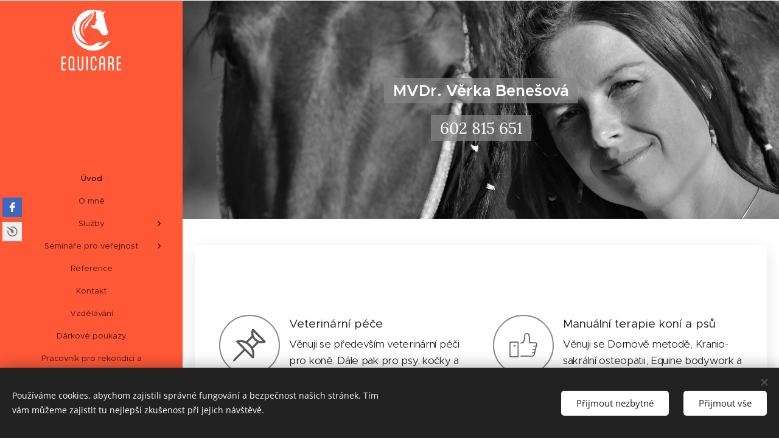

--- FILE ---
content_type: image/svg+xml
request_url: https://duyn491kcolsw.cloudfront.net/files/3w/3w6/3w6wq4.svg?ph=d01735290a&border=858585&outline=666666&color=585858
body_size: 886
content:
<svg viewBox="0 0 65 64" preserveAspectRatio="xMidYMid meet" xmlns="http://www.w3.org/2000/svg">
	<g>
		<title>Layer 1</title>
		<g id="svg_pin">
			<path d="M63.961,25.600 C63.793,26.278 63.282,26.820 62.614,27.028 C60.213,27.774 57.879,28.090 55.678,28.090 C53.901,28.090 52.187,27.837 50.533,27.363 C50.499,27.403 50.486,27.453 50.448,27.491 C50.448,27.491 39.529,38.412 39.529,38.412 C42.081,44.024 42.611,50.281 40.801,56.107 C40.592,56.777 40.049,57.289 39.367,57.457 C39.209,57.494 39.049,57.514 38.891,57.514 C38.365,57.514 37.851,57.307 37.473,56.924 C37.473,56.924 23.608,42.969 23.608,42.969 C23.608,42.969 4.023,62.410 4.023,62.410 C4.023,62.410 -0.000,63.965 -0.000,63.965 C-0.000,63.965 1.664,59.582 1.664,59.582 C1.664,59.582 20.799,40.141 20.799,40.141 C20.799,40.141 7.113,26.367 7.113,26.367 C6.619,25.871 6.422,25.154 6.590,24.475 C6.758,23.797 7.269,23.256 7.937,23.047 C10.131,22.365 12.435,22.018 14.785,22.018 C18.480,22.018 22.180,22.900 25.628,24.498 C25.628,24.498 36.336,13.791 36.336,13.791 C36.420,13.707 36.528,13.667 36.622,13.601 C35.553,9.913 35.711,5.868 37.100,1.397 C37.309,0.727 37.852,0.215 38.533,0.049 C39.217,-0.121 39.932,0.082 40.428,0.580 C40.428,0.580 63.438,23.707 63.438,23.707 C63.932,24.203 64.129,24.920 63.961,25.600 ZM12.533,26.148 C12.533,26.148 37.707,51.486 37.707,51.486 C38.474,45.000 36.025,38.062 31.006,33.043 C25.961,27.998 18.994,25.395 12.533,26.148 ZM29.267,26.514 C30.890,27.581 32.429,28.810 33.834,30.215 C35.245,31.625 36.472,33.154 37.523,34.761 C37.523,34.761 46.570,25.713 46.570,25.713 C44.914,24.780 43.337,23.574 41.846,22.084 C40.387,20.626 39.202,19.099 38.282,17.501 C38.282,17.501 29.267,26.514 29.267,26.514 ZM40.131,5.951 C39.346,11.123 40.829,15.410 44.674,19.256 C48.588,23.170 52.897,24.717 58.063,23.977 C58.063,23.977 40.131,5.951 40.131,5.951 Z" id="path-1" fill="#1b1b1b" fill-rule="evenodd"/>
		</g>
	</g>
	<script type="text/javascript">
		<![CDATA[ var c=window.location.search.split('color=')[1]; c=parseInt(c,16); if(!isNaN(c)){c=c.toString(16);var p=document.getElementsByTagName('path');for(var i=0,l=p.length;i<l;i++){var s=p[i].style;s.fill='#'+c;}} ]]>
	</script>
</svg>